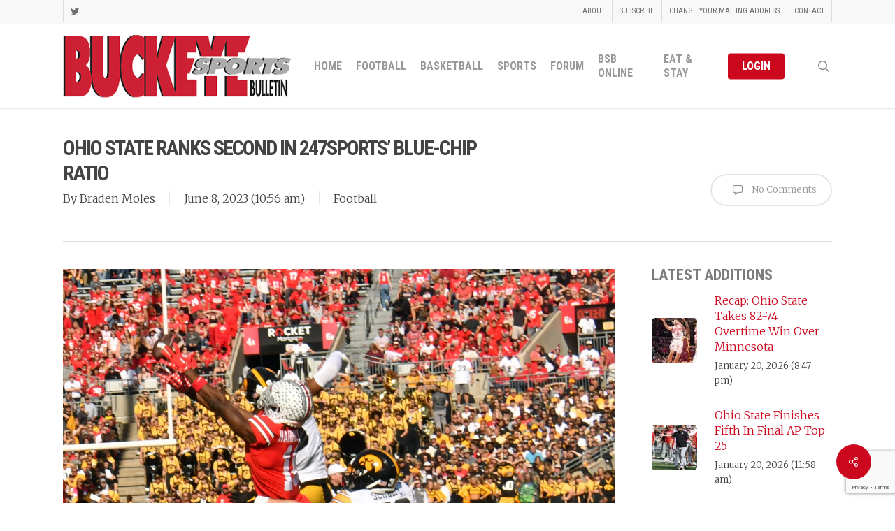

--- FILE ---
content_type: text/html; charset=utf-8
request_url: https://www.google.com/recaptcha/api2/anchor?ar=1&k=6LfBAoEUAAAAAB00yr_DhHjiMSOZSqzEXS9uAXyQ&co=aHR0cHM6Ly93d3cuYnVja2V5ZXNwb3J0cy5jb206NDQz&hl=en&v=PoyoqOPhxBO7pBk68S4YbpHZ&size=invisible&anchor-ms=20000&execute-ms=30000&cb=v7q52rig8pei
body_size: 48678
content:
<!DOCTYPE HTML><html dir="ltr" lang="en"><head><meta http-equiv="Content-Type" content="text/html; charset=UTF-8">
<meta http-equiv="X-UA-Compatible" content="IE=edge">
<title>reCAPTCHA</title>
<style type="text/css">
/* cyrillic-ext */
@font-face {
  font-family: 'Roboto';
  font-style: normal;
  font-weight: 400;
  font-stretch: 100%;
  src: url(//fonts.gstatic.com/s/roboto/v48/KFO7CnqEu92Fr1ME7kSn66aGLdTylUAMa3GUBHMdazTgWw.woff2) format('woff2');
  unicode-range: U+0460-052F, U+1C80-1C8A, U+20B4, U+2DE0-2DFF, U+A640-A69F, U+FE2E-FE2F;
}
/* cyrillic */
@font-face {
  font-family: 'Roboto';
  font-style: normal;
  font-weight: 400;
  font-stretch: 100%;
  src: url(//fonts.gstatic.com/s/roboto/v48/KFO7CnqEu92Fr1ME7kSn66aGLdTylUAMa3iUBHMdazTgWw.woff2) format('woff2');
  unicode-range: U+0301, U+0400-045F, U+0490-0491, U+04B0-04B1, U+2116;
}
/* greek-ext */
@font-face {
  font-family: 'Roboto';
  font-style: normal;
  font-weight: 400;
  font-stretch: 100%;
  src: url(//fonts.gstatic.com/s/roboto/v48/KFO7CnqEu92Fr1ME7kSn66aGLdTylUAMa3CUBHMdazTgWw.woff2) format('woff2');
  unicode-range: U+1F00-1FFF;
}
/* greek */
@font-face {
  font-family: 'Roboto';
  font-style: normal;
  font-weight: 400;
  font-stretch: 100%;
  src: url(//fonts.gstatic.com/s/roboto/v48/KFO7CnqEu92Fr1ME7kSn66aGLdTylUAMa3-UBHMdazTgWw.woff2) format('woff2');
  unicode-range: U+0370-0377, U+037A-037F, U+0384-038A, U+038C, U+038E-03A1, U+03A3-03FF;
}
/* math */
@font-face {
  font-family: 'Roboto';
  font-style: normal;
  font-weight: 400;
  font-stretch: 100%;
  src: url(//fonts.gstatic.com/s/roboto/v48/KFO7CnqEu92Fr1ME7kSn66aGLdTylUAMawCUBHMdazTgWw.woff2) format('woff2');
  unicode-range: U+0302-0303, U+0305, U+0307-0308, U+0310, U+0312, U+0315, U+031A, U+0326-0327, U+032C, U+032F-0330, U+0332-0333, U+0338, U+033A, U+0346, U+034D, U+0391-03A1, U+03A3-03A9, U+03B1-03C9, U+03D1, U+03D5-03D6, U+03F0-03F1, U+03F4-03F5, U+2016-2017, U+2034-2038, U+203C, U+2040, U+2043, U+2047, U+2050, U+2057, U+205F, U+2070-2071, U+2074-208E, U+2090-209C, U+20D0-20DC, U+20E1, U+20E5-20EF, U+2100-2112, U+2114-2115, U+2117-2121, U+2123-214F, U+2190, U+2192, U+2194-21AE, U+21B0-21E5, U+21F1-21F2, U+21F4-2211, U+2213-2214, U+2216-22FF, U+2308-230B, U+2310, U+2319, U+231C-2321, U+2336-237A, U+237C, U+2395, U+239B-23B7, U+23D0, U+23DC-23E1, U+2474-2475, U+25AF, U+25B3, U+25B7, U+25BD, U+25C1, U+25CA, U+25CC, U+25FB, U+266D-266F, U+27C0-27FF, U+2900-2AFF, U+2B0E-2B11, U+2B30-2B4C, U+2BFE, U+3030, U+FF5B, U+FF5D, U+1D400-1D7FF, U+1EE00-1EEFF;
}
/* symbols */
@font-face {
  font-family: 'Roboto';
  font-style: normal;
  font-weight: 400;
  font-stretch: 100%;
  src: url(//fonts.gstatic.com/s/roboto/v48/KFO7CnqEu92Fr1ME7kSn66aGLdTylUAMaxKUBHMdazTgWw.woff2) format('woff2');
  unicode-range: U+0001-000C, U+000E-001F, U+007F-009F, U+20DD-20E0, U+20E2-20E4, U+2150-218F, U+2190, U+2192, U+2194-2199, U+21AF, U+21E6-21F0, U+21F3, U+2218-2219, U+2299, U+22C4-22C6, U+2300-243F, U+2440-244A, U+2460-24FF, U+25A0-27BF, U+2800-28FF, U+2921-2922, U+2981, U+29BF, U+29EB, U+2B00-2BFF, U+4DC0-4DFF, U+FFF9-FFFB, U+10140-1018E, U+10190-1019C, U+101A0, U+101D0-101FD, U+102E0-102FB, U+10E60-10E7E, U+1D2C0-1D2D3, U+1D2E0-1D37F, U+1F000-1F0FF, U+1F100-1F1AD, U+1F1E6-1F1FF, U+1F30D-1F30F, U+1F315, U+1F31C, U+1F31E, U+1F320-1F32C, U+1F336, U+1F378, U+1F37D, U+1F382, U+1F393-1F39F, U+1F3A7-1F3A8, U+1F3AC-1F3AF, U+1F3C2, U+1F3C4-1F3C6, U+1F3CA-1F3CE, U+1F3D4-1F3E0, U+1F3ED, U+1F3F1-1F3F3, U+1F3F5-1F3F7, U+1F408, U+1F415, U+1F41F, U+1F426, U+1F43F, U+1F441-1F442, U+1F444, U+1F446-1F449, U+1F44C-1F44E, U+1F453, U+1F46A, U+1F47D, U+1F4A3, U+1F4B0, U+1F4B3, U+1F4B9, U+1F4BB, U+1F4BF, U+1F4C8-1F4CB, U+1F4D6, U+1F4DA, U+1F4DF, U+1F4E3-1F4E6, U+1F4EA-1F4ED, U+1F4F7, U+1F4F9-1F4FB, U+1F4FD-1F4FE, U+1F503, U+1F507-1F50B, U+1F50D, U+1F512-1F513, U+1F53E-1F54A, U+1F54F-1F5FA, U+1F610, U+1F650-1F67F, U+1F687, U+1F68D, U+1F691, U+1F694, U+1F698, U+1F6AD, U+1F6B2, U+1F6B9-1F6BA, U+1F6BC, U+1F6C6-1F6CF, U+1F6D3-1F6D7, U+1F6E0-1F6EA, U+1F6F0-1F6F3, U+1F6F7-1F6FC, U+1F700-1F7FF, U+1F800-1F80B, U+1F810-1F847, U+1F850-1F859, U+1F860-1F887, U+1F890-1F8AD, U+1F8B0-1F8BB, U+1F8C0-1F8C1, U+1F900-1F90B, U+1F93B, U+1F946, U+1F984, U+1F996, U+1F9E9, U+1FA00-1FA6F, U+1FA70-1FA7C, U+1FA80-1FA89, U+1FA8F-1FAC6, U+1FACE-1FADC, U+1FADF-1FAE9, U+1FAF0-1FAF8, U+1FB00-1FBFF;
}
/* vietnamese */
@font-face {
  font-family: 'Roboto';
  font-style: normal;
  font-weight: 400;
  font-stretch: 100%;
  src: url(//fonts.gstatic.com/s/roboto/v48/KFO7CnqEu92Fr1ME7kSn66aGLdTylUAMa3OUBHMdazTgWw.woff2) format('woff2');
  unicode-range: U+0102-0103, U+0110-0111, U+0128-0129, U+0168-0169, U+01A0-01A1, U+01AF-01B0, U+0300-0301, U+0303-0304, U+0308-0309, U+0323, U+0329, U+1EA0-1EF9, U+20AB;
}
/* latin-ext */
@font-face {
  font-family: 'Roboto';
  font-style: normal;
  font-weight: 400;
  font-stretch: 100%;
  src: url(//fonts.gstatic.com/s/roboto/v48/KFO7CnqEu92Fr1ME7kSn66aGLdTylUAMa3KUBHMdazTgWw.woff2) format('woff2');
  unicode-range: U+0100-02BA, U+02BD-02C5, U+02C7-02CC, U+02CE-02D7, U+02DD-02FF, U+0304, U+0308, U+0329, U+1D00-1DBF, U+1E00-1E9F, U+1EF2-1EFF, U+2020, U+20A0-20AB, U+20AD-20C0, U+2113, U+2C60-2C7F, U+A720-A7FF;
}
/* latin */
@font-face {
  font-family: 'Roboto';
  font-style: normal;
  font-weight: 400;
  font-stretch: 100%;
  src: url(//fonts.gstatic.com/s/roboto/v48/KFO7CnqEu92Fr1ME7kSn66aGLdTylUAMa3yUBHMdazQ.woff2) format('woff2');
  unicode-range: U+0000-00FF, U+0131, U+0152-0153, U+02BB-02BC, U+02C6, U+02DA, U+02DC, U+0304, U+0308, U+0329, U+2000-206F, U+20AC, U+2122, U+2191, U+2193, U+2212, U+2215, U+FEFF, U+FFFD;
}
/* cyrillic-ext */
@font-face {
  font-family: 'Roboto';
  font-style: normal;
  font-weight: 500;
  font-stretch: 100%;
  src: url(//fonts.gstatic.com/s/roboto/v48/KFO7CnqEu92Fr1ME7kSn66aGLdTylUAMa3GUBHMdazTgWw.woff2) format('woff2');
  unicode-range: U+0460-052F, U+1C80-1C8A, U+20B4, U+2DE0-2DFF, U+A640-A69F, U+FE2E-FE2F;
}
/* cyrillic */
@font-face {
  font-family: 'Roboto';
  font-style: normal;
  font-weight: 500;
  font-stretch: 100%;
  src: url(//fonts.gstatic.com/s/roboto/v48/KFO7CnqEu92Fr1ME7kSn66aGLdTylUAMa3iUBHMdazTgWw.woff2) format('woff2');
  unicode-range: U+0301, U+0400-045F, U+0490-0491, U+04B0-04B1, U+2116;
}
/* greek-ext */
@font-face {
  font-family: 'Roboto';
  font-style: normal;
  font-weight: 500;
  font-stretch: 100%;
  src: url(//fonts.gstatic.com/s/roboto/v48/KFO7CnqEu92Fr1ME7kSn66aGLdTylUAMa3CUBHMdazTgWw.woff2) format('woff2');
  unicode-range: U+1F00-1FFF;
}
/* greek */
@font-face {
  font-family: 'Roboto';
  font-style: normal;
  font-weight: 500;
  font-stretch: 100%;
  src: url(//fonts.gstatic.com/s/roboto/v48/KFO7CnqEu92Fr1ME7kSn66aGLdTylUAMa3-UBHMdazTgWw.woff2) format('woff2');
  unicode-range: U+0370-0377, U+037A-037F, U+0384-038A, U+038C, U+038E-03A1, U+03A3-03FF;
}
/* math */
@font-face {
  font-family: 'Roboto';
  font-style: normal;
  font-weight: 500;
  font-stretch: 100%;
  src: url(//fonts.gstatic.com/s/roboto/v48/KFO7CnqEu92Fr1ME7kSn66aGLdTylUAMawCUBHMdazTgWw.woff2) format('woff2');
  unicode-range: U+0302-0303, U+0305, U+0307-0308, U+0310, U+0312, U+0315, U+031A, U+0326-0327, U+032C, U+032F-0330, U+0332-0333, U+0338, U+033A, U+0346, U+034D, U+0391-03A1, U+03A3-03A9, U+03B1-03C9, U+03D1, U+03D5-03D6, U+03F0-03F1, U+03F4-03F5, U+2016-2017, U+2034-2038, U+203C, U+2040, U+2043, U+2047, U+2050, U+2057, U+205F, U+2070-2071, U+2074-208E, U+2090-209C, U+20D0-20DC, U+20E1, U+20E5-20EF, U+2100-2112, U+2114-2115, U+2117-2121, U+2123-214F, U+2190, U+2192, U+2194-21AE, U+21B0-21E5, U+21F1-21F2, U+21F4-2211, U+2213-2214, U+2216-22FF, U+2308-230B, U+2310, U+2319, U+231C-2321, U+2336-237A, U+237C, U+2395, U+239B-23B7, U+23D0, U+23DC-23E1, U+2474-2475, U+25AF, U+25B3, U+25B7, U+25BD, U+25C1, U+25CA, U+25CC, U+25FB, U+266D-266F, U+27C0-27FF, U+2900-2AFF, U+2B0E-2B11, U+2B30-2B4C, U+2BFE, U+3030, U+FF5B, U+FF5D, U+1D400-1D7FF, U+1EE00-1EEFF;
}
/* symbols */
@font-face {
  font-family: 'Roboto';
  font-style: normal;
  font-weight: 500;
  font-stretch: 100%;
  src: url(//fonts.gstatic.com/s/roboto/v48/KFO7CnqEu92Fr1ME7kSn66aGLdTylUAMaxKUBHMdazTgWw.woff2) format('woff2');
  unicode-range: U+0001-000C, U+000E-001F, U+007F-009F, U+20DD-20E0, U+20E2-20E4, U+2150-218F, U+2190, U+2192, U+2194-2199, U+21AF, U+21E6-21F0, U+21F3, U+2218-2219, U+2299, U+22C4-22C6, U+2300-243F, U+2440-244A, U+2460-24FF, U+25A0-27BF, U+2800-28FF, U+2921-2922, U+2981, U+29BF, U+29EB, U+2B00-2BFF, U+4DC0-4DFF, U+FFF9-FFFB, U+10140-1018E, U+10190-1019C, U+101A0, U+101D0-101FD, U+102E0-102FB, U+10E60-10E7E, U+1D2C0-1D2D3, U+1D2E0-1D37F, U+1F000-1F0FF, U+1F100-1F1AD, U+1F1E6-1F1FF, U+1F30D-1F30F, U+1F315, U+1F31C, U+1F31E, U+1F320-1F32C, U+1F336, U+1F378, U+1F37D, U+1F382, U+1F393-1F39F, U+1F3A7-1F3A8, U+1F3AC-1F3AF, U+1F3C2, U+1F3C4-1F3C6, U+1F3CA-1F3CE, U+1F3D4-1F3E0, U+1F3ED, U+1F3F1-1F3F3, U+1F3F5-1F3F7, U+1F408, U+1F415, U+1F41F, U+1F426, U+1F43F, U+1F441-1F442, U+1F444, U+1F446-1F449, U+1F44C-1F44E, U+1F453, U+1F46A, U+1F47D, U+1F4A3, U+1F4B0, U+1F4B3, U+1F4B9, U+1F4BB, U+1F4BF, U+1F4C8-1F4CB, U+1F4D6, U+1F4DA, U+1F4DF, U+1F4E3-1F4E6, U+1F4EA-1F4ED, U+1F4F7, U+1F4F9-1F4FB, U+1F4FD-1F4FE, U+1F503, U+1F507-1F50B, U+1F50D, U+1F512-1F513, U+1F53E-1F54A, U+1F54F-1F5FA, U+1F610, U+1F650-1F67F, U+1F687, U+1F68D, U+1F691, U+1F694, U+1F698, U+1F6AD, U+1F6B2, U+1F6B9-1F6BA, U+1F6BC, U+1F6C6-1F6CF, U+1F6D3-1F6D7, U+1F6E0-1F6EA, U+1F6F0-1F6F3, U+1F6F7-1F6FC, U+1F700-1F7FF, U+1F800-1F80B, U+1F810-1F847, U+1F850-1F859, U+1F860-1F887, U+1F890-1F8AD, U+1F8B0-1F8BB, U+1F8C0-1F8C1, U+1F900-1F90B, U+1F93B, U+1F946, U+1F984, U+1F996, U+1F9E9, U+1FA00-1FA6F, U+1FA70-1FA7C, U+1FA80-1FA89, U+1FA8F-1FAC6, U+1FACE-1FADC, U+1FADF-1FAE9, U+1FAF0-1FAF8, U+1FB00-1FBFF;
}
/* vietnamese */
@font-face {
  font-family: 'Roboto';
  font-style: normal;
  font-weight: 500;
  font-stretch: 100%;
  src: url(//fonts.gstatic.com/s/roboto/v48/KFO7CnqEu92Fr1ME7kSn66aGLdTylUAMa3OUBHMdazTgWw.woff2) format('woff2');
  unicode-range: U+0102-0103, U+0110-0111, U+0128-0129, U+0168-0169, U+01A0-01A1, U+01AF-01B0, U+0300-0301, U+0303-0304, U+0308-0309, U+0323, U+0329, U+1EA0-1EF9, U+20AB;
}
/* latin-ext */
@font-face {
  font-family: 'Roboto';
  font-style: normal;
  font-weight: 500;
  font-stretch: 100%;
  src: url(//fonts.gstatic.com/s/roboto/v48/KFO7CnqEu92Fr1ME7kSn66aGLdTylUAMa3KUBHMdazTgWw.woff2) format('woff2');
  unicode-range: U+0100-02BA, U+02BD-02C5, U+02C7-02CC, U+02CE-02D7, U+02DD-02FF, U+0304, U+0308, U+0329, U+1D00-1DBF, U+1E00-1E9F, U+1EF2-1EFF, U+2020, U+20A0-20AB, U+20AD-20C0, U+2113, U+2C60-2C7F, U+A720-A7FF;
}
/* latin */
@font-face {
  font-family: 'Roboto';
  font-style: normal;
  font-weight: 500;
  font-stretch: 100%;
  src: url(//fonts.gstatic.com/s/roboto/v48/KFO7CnqEu92Fr1ME7kSn66aGLdTylUAMa3yUBHMdazQ.woff2) format('woff2');
  unicode-range: U+0000-00FF, U+0131, U+0152-0153, U+02BB-02BC, U+02C6, U+02DA, U+02DC, U+0304, U+0308, U+0329, U+2000-206F, U+20AC, U+2122, U+2191, U+2193, U+2212, U+2215, U+FEFF, U+FFFD;
}
/* cyrillic-ext */
@font-face {
  font-family: 'Roboto';
  font-style: normal;
  font-weight: 900;
  font-stretch: 100%;
  src: url(//fonts.gstatic.com/s/roboto/v48/KFO7CnqEu92Fr1ME7kSn66aGLdTylUAMa3GUBHMdazTgWw.woff2) format('woff2');
  unicode-range: U+0460-052F, U+1C80-1C8A, U+20B4, U+2DE0-2DFF, U+A640-A69F, U+FE2E-FE2F;
}
/* cyrillic */
@font-face {
  font-family: 'Roboto';
  font-style: normal;
  font-weight: 900;
  font-stretch: 100%;
  src: url(//fonts.gstatic.com/s/roboto/v48/KFO7CnqEu92Fr1ME7kSn66aGLdTylUAMa3iUBHMdazTgWw.woff2) format('woff2');
  unicode-range: U+0301, U+0400-045F, U+0490-0491, U+04B0-04B1, U+2116;
}
/* greek-ext */
@font-face {
  font-family: 'Roboto';
  font-style: normal;
  font-weight: 900;
  font-stretch: 100%;
  src: url(//fonts.gstatic.com/s/roboto/v48/KFO7CnqEu92Fr1ME7kSn66aGLdTylUAMa3CUBHMdazTgWw.woff2) format('woff2');
  unicode-range: U+1F00-1FFF;
}
/* greek */
@font-face {
  font-family: 'Roboto';
  font-style: normal;
  font-weight: 900;
  font-stretch: 100%;
  src: url(//fonts.gstatic.com/s/roboto/v48/KFO7CnqEu92Fr1ME7kSn66aGLdTylUAMa3-UBHMdazTgWw.woff2) format('woff2');
  unicode-range: U+0370-0377, U+037A-037F, U+0384-038A, U+038C, U+038E-03A1, U+03A3-03FF;
}
/* math */
@font-face {
  font-family: 'Roboto';
  font-style: normal;
  font-weight: 900;
  font-stretch: 100%;
  src: url(//fonts.gstatic.com/s/roboto/v48/KFO7CnqEu92Fr1ME7kSn66aGLdTylUAMawCUBHMdazTgWw.woff2) format('woff2');
  unicode-range: U+0302-0303, U+0305, U+0307-0308, U+0310, U+0312, U+0315, U+031A, U+0326-0327, U+032C, U+032F-0330, U+0332-0333, U+0338, U+033A, U+0346, U+034D, U+0391-03A1, U+03A3-03A9, U+03B1-03C9, U+03D1, U+03D5-03D6, U+03F0-03F1, U+03F4-03F5, U+2016-2017, U+2034-2038, U+203C, U+2040, U+2043, U+2047, U+2050, U+2057, U+205F, U+2070-2071, U+2074-208E, U+2090-209C, U+20D0-20DC, U+20E1, U+20E5-20EF, U+2100-2112, U+2114-2115, U+2117-2121, U+2123-214F, U+2190, U+2192, U+2194-21AE, U+21B0-21E5, U+21F1-21F2, U+21F4-2211, U+2213-2214, U+2216-22FF, U+2308-230B, U+2310, U+2319, U+231C-2321, U+2336-237A, U+237C, U+2395, U+239B-23B7, U+23D0, U+23DC-23E1, U+2474-2475, U+25AF, U+25B3, U+25B7, U+25BD, U+25C1, U+25CA, U+25CC, U+25FB, U+266D-266F, U+27C0-27FF, U+2900-2AFF, U+2B0E-2B11, U+2B30-2B4C, U+2BFE, U+3030, U+FF5B, U+FF5D, U+1D400-1D7FF, U+1EE00-1EEFF;
}
/* symbols */
@font-face {
  font-family: 'Roboto';
  font-style: normal;
  font-weight: 900;
  font-stretch: 100%;
  src: url(//fonts.gstatic.com/s/roboto/v48/KFO7CnqEu92Fr1ME7kSn66aGLdTylUAMaxKUBHMdazTgWw.woff2) format('woff2');
  unicode-range: U+0001-000C, U+000E-001F, U+007F-009F, U+20DD-20E0, U+20E2-20E4, U+2150-218F, U+2190, U+2192, U+2194-2199, U+21AF, U+21E6-21F0, U+21F3, U+2218-2219, U+2299, U+22C4-22C6, U+2300-243F, U+2440-244A, U+2460-24FF, U+25A0-27BF, U+2800-28FF, U+2921-2922, U+2981, U+29BF, U+29EB, U+2B00-2BFF, U+4DC0-4DFF, U+FFF9-FFFB, U+10140-1018E, U+10190-1019C, U+101A0, U+101D0-101FD, U+102E0-102FB, U+10E60-10E7E, U+1D2C0-1D2D3, U+1D2E0-1D37F, U+1F000-1F0FF, U+1F100-1F1AD, U+1F1E6-1F1FF, U+1F30D-1F30F, U+1F315, U+1F31C, U+1F31E, U+1F320-1F32C, U+1F336, U+1F378, U+1F37D, U+1F382, U+1F393-1F39F, U+1F3A7-1F3A8, U+1F3AC-1F3AF, U+1F3C2, U+1F3C4-1F3C6, U+1F3CA-1F3CE, U+1F3D4-1F3E0, U+1F3ED, U+1F3F1-1F3F3, U+1F3F5-1F3F7, U+1F408, U+1F415, U+1F41F, U+1F426, U+1F43F, U+1F441-1F442, U+1F444, U+1F446-1F449, U+1F44C-1F44E, U+1F453, U+1F46A, U+1F47D, U+1F4A3, U+1F4B0, U+1F4B3, U+1F4B9, U+1F4BB, U+1F4BF, U+1F4C8-1F4CB, U+1F4D6, U+1F4DA, U+1F4DF, U+1F4E3-1F4E6, U+1F4EA-1F4ED, U+1F4F7, U+1F4F9-1F4FB, U+1F4FD-1F4FE, U+1F503, U+1F507-1F50B, U+1F50D, U+1F512-1F513, U+1F53E-1F54A, U+1F54F-1F5FA, U+1F610, U+1F650-1F67F, U+1F687, U+1F68D, U+1F691, U+1F694, U+1F698, U+1F6AD, U+1F6B2, U+1F6B9-1F6BA, U+1F6BC, U+1F6C6-1F6CF, U+1F6D3-1F6D7, U+1F6E0-1F6EA, U+1F6F0-1F6F3, U+1F6F7-1F6FC, U+1F700-1F7FF, U+1F800-1F80B, U+1F810-1F847, U+1F850-1F859, U+1F860-1F887, U+1F890-1F8AD, U+1F8B0-1F8BB, U+1F8C0-1F8C1, U+1F900-1F90B, U+1F93B, U+1F946, U+1F984, U+1F996, U+1F9E9, U+1FA00-1FA6F, U+1FA70-1FA7C, U+1FA80-1FA89, U+1FA8F-1FAC6, U+1FACE-1FADC, U+1FADF-1FAE9, U+1FAF0-1FAF8, U+1FB00-1FBFF;
}
/* vietnamese */
@font-face {
  font-family: 'Roboto';
  font-style: normal;
  font-weight: 900;
  font-stretch: 100%;
  src: url(//fonts.gstatic.com/s/roboto/v48/KFO7CnqEu92Fr1ME7kSn66aGLdTylUAMa3OUBHMdazTgWw.woff2) format('woff2');
  unicode-range: U+0102-0103, U+0110-0111, U+0128-0129, U+0168-0169, U+01A0-01A1, U+01AF-01B0, U+0300-0301, U+0303-0304, U+0308-0309, U+0323, U+0329, U+1EA0-1EF9, U+20AB;
}
/* latin-ext */
@font-face {
  font-family: 'Roboto';
  font-style: normal;
  font-weight: 900;
  font-stretch: 100%;
  src: url(//fonts.gstatic.com/s/roboto/v48/KFO7CnqEu92Fr1ME7kSn66aGLdTylUAMa3KUBHMdazTgWw.woff2) format('woff2');
  unicode-range: U+0100-02BA, U+02BD-02C5, U+02C7-02CC, U+02CE-02D7, U+02DD-02FF, U+0304, U+0308, U+0329, U+1D00-1DBF, U+1E00-1E9F, U+1EF2-1EFF, U+2020, U+20A0-20AB, U+20AD-20C0, U+2113, U+2C60-2C7F, U+A720-A7FF;
}
/* latin */
@font-face {
  font-family: 'Roboto';
  font-style: normal;
  font-weight: 900;
  font-stretch: 100%;
  src: url(//fonts.gstatic.com/s/roboto/v48/KFO7CnqEu92Fr1ME7kSn66aGLdTylUAMa3yUBHMdazQ.woff2) format('woff2');
  unicode-range: U+0000-00FF, U+0131, U+0152-0153, U+02BB-02BC, U+02C6, U+02DA, U+02DC, U+0304, U+0308, U+0329, U+2000-206F, U+20AC, U+2122, U+2191, U+2193, U+2212, U+2215, U+FEFF, U+FFFD;
}

</style>
<link rel="stylesheet" type="text/css" href="https://www.gstatic.com/recaptcha/releases/PoyoqOPhxBO7pBk68S4YbpHZ/styles__ltr.css">
<script nonce="MaHQK6R7vsm1daqB0bl_zQ" type="text/javascript">window['__recaptcha_api'] = 'https://www.google.com/recaptcha/api2/';</script>
<script type="text/javascript" src="https://www.gstatic.com/recaptcha/releases/PoyoqOPhxBO7pBk68S4YbpHZ/recaptcha__en.js" nonce="MaHQK6R7vsm1daqB0bl_zQ">
      
    </script></head>
<body><div id="rc-anchor-alert" class="rc-anchor-alert"></div>
<input type="hidden" id="recaptcha-token" value="[base64]">
<script type="text/javascript" nonce="MaHQK6R7vsm1daqB0bl_zQ">
      recaptcha.anchor.Main.init("[\x22ainput\x22,[\x22bgdata\x22,\x22\x22,\[base64]/[base64]/[base64]/bmV3IHJbeF0oY1swXSk6RT09Mj9uZXcgclt4XShjWzBdLGNbMV0pOkU9PTM/bmV3IHJbeF0oY1swXSxjWzFdLGNbMl0pOkU9PTQ/[base64]/[base64]/[base64]/[base64]/[base64]/[base64]/[base64]/[base64]\x22,\[base64]\x22,\[base64]/w7ZvGA1sDQvDvDFjel1EwqLDjEgjeFhCV8OVwq/[base64]/[base64]/DjEM1w4wYw6jCsmw2f1DCrsOlw6gfGcOnwp7DvljDqcOnwpnDisOHSMOAw7/Cono6wpdFXMOiwrvDmcKTElcMw6XDsVXCu8KuPj3DnMOZwpnDvMOaw7bDjT3DvcK2w6/CrUkwP2QCdw5tWcKPZWIQRy9TD1fCnR3DjmBEwpfDvzMRFsOHw7QjwpPCkh3DrSHDgMKJwo84NGkFYsOuZiDCmsO7CAvDt8OKw5JUwqF6RMOOw6J5acOHXh4uacOgwqPDmgk7w6vCmx/DiGzCsljDnsODwpxxw7/CoynDiwZ9w48DwqzDqsOcwpkLURDDoMK1TRdbYVpLwpZAMW/Ci8OyRcKbP3pBwp9UwolaDcKhY8Otw7XDpsKuw4/CuSgJXMKUBSDCvWBtOgUrwqNIZUorfcKcD1cbQFhiUkt0YygTEcOeMgVBwp3DpFzDh8Kiwq8Rw6fDjCvDkEpHUMKow7PCsm48DcKeHmfCgcOfwocHwo3Csm4VwpLCocOIw5rDi8OpFsKiwqrDrX9XOcOswrtxw4suwoJ4FWJnFUAFacK/wrXDtcO7CMKxwrHDpF1Jw4/DjHZOwpgNw4Agwq19WcO7C8KxwrQcTMKZwqYSdGRcwoQCS01bwq5CA8K/wq7DmRvDrsKJwqrCsCnCsj3DkcOvesOMVsKJwoomwo9REcKIw44CRMKyw68nw4PDsAzDumRrSzrDpT0/DcKAwrLDp8OCXUHCjkttwpEOw605wobCtBYIS2rDosONwpBfwq3Dv8Kzw7xcTVFnwqPDuMOwwozCr8KZwqcKTcKJw4vDk8K+TcOhDMKaNQJdCcKUw4nCqCVawrvDmnYPw5QAw6LDiCRoQ8KqBMOQb8OzecOzw70oC8O6Li3DsMOiGsKiw5UhXkDDmMKgw4fDjj/Cq1QVd2lQKnAJwrvDgR3Dh03DiMKgKTXDrVrDrWPCmE7CvcKWwo5Qw5pEahtbwrHCuAwVwp/DocKEwrLDi3Z3w6XDry9zWlB5wr1PT8KYw67CtWvDl0rDvsOGw6gbw51TWsO4w7jCkgkcw5l0KnMZwpVpLQAQWGlOwrVQVMKmNMKPL2UrdcKJUBzCmVXCrAHDuMKfwqXCi8KhwoxdwrYbR8OOe8OzNyshwrdywqthPjjDlMOJFElVwpzDm0/CogjCpGfCiDrDksOrw6NSwoN9w7JLbDHCl0rDrB/DgcOmcA4yc8OZf2kQXWnDh0gIMRXCjlNhDcOcwpI7PBYvXD7CrcKTNFhcwovDjzDDtsKdw54zEkfDocOYHXPDkwU0f8Kyd0Qvw6/DmE3DpMKaw7F4w4s7GMONTlXCjMK0wqhNUXHDksKgUCXDssOKRsOVwpjCqAcHwqTChH5tw4cALsOnGWDClWrDuz3CksKgH8O6wogLC8OuJcOBLcO4J8KuUXLChBdnUcKvZMKufB8IwqfDjcOOwq0mL8OBG1/DlMOZw4PCrXQOXsOdwoJ/wqMUw4fCrGMzMMK5woF/[base64]/Ci8O9wpjDuMONCGXCisO6w4E/wrTCuMKXw4vDpGdSGWJfw44Xwrx1BRHCtkIGw7TChMOZKhw6LcKYw7vCrloSwpRbWcONwrI/QiXColHCm8OGQsKGCmtMDsOUwqYJwonDgA5LCnA5PSBgwrLDpFU7woUDwqxtB27DjMO/wq7Crj06asKGEMKlw7cxP2Bgwp0XA8OecMKyfkVMMTHDgMKJwozCv8KmV8OGw4bCpy5+wp/DoMKfRcKbwrNWwobDgighwpPCrsOYYcO5GcKfwp/CsMKeRcO/wrBCw6DDpsKIYRM9wrTCnj9Bw4JebXlIwrfDkg3ChUTDhMOZJFnCnsO6LRhZUzVxwqcucg8PZ8O9R2FSEVUyKhFlZcO/GcOZNMKqDsKawr9oGMOpBMKpVBzDlsOTGVHCvA/DnsKNbMOTVzhnEsO/cBbCicOHZcOLw4N0bsOlcUbCs3o8ScKBwpDDtnjDs8KZICQqC0bChx5cw7UXIMOpw6jDmmptwrwAwqrCiV7CtEzCh2jDg8Kuwrh6NMKONcK7wr1Qwp/DqhLDqcKZw6rDlsOeLsK5AsOCIR4JwqTCkhXDnRLDq3pWw4B/w4jCmsOLw7wHDMOKRsKKwqPCvcO1PMKPw6fCp0vCiQLCknvCmBNowoR9JMKOw5VVEk4qw7/[base64]/DgMOTwrXDhxzDki/DisKrRQfDlX7DqEtnwqHCsMO2w4QUwp7CkcOJOcOlwqXCs8Kswq9yUsKHw5PDiTzDtm3DrCvDtjzDu8OJecKjwobDpMOnwo/Dm8O5w6HDsHDCu8OgMsOVfDbCksOsCcKkw6oEKW1/JcOdDMKIXA9ad3rDpMK6wrLCosO4wqUfw5skGBrDh2PDolLCqcORwqDDkw4cw4NcCAtqw4HCsTfCr3g9HGrDgUYLw6/[base64]/DkVsuUA3CnG0/OcOrVkt/w7DCqi3CnXElw756wp14AnfDuMKWHn8nIhd+w6bDizN1wovDlsKwUw3CocKVw63DvWXDkH3Cv8KLwqXCl8Kyw6cOSsOZwpXCkwDCkwfCsnPCgSBkw4dzw67CkR/Di0FlX8KuRcOvwoN2w5YwGSjCvEt7wol0XMKXIg8bw6EdwpEIwrxlw63Cn8O/w7/[base64]/BMKww7kLZBHDvsKKIsOnX8KwZgfDmUXCuCjDl0HCq8KiB8KcLcOuPkfCvxDDlRbDlcOcwq/Ds8K4wroyCsOlw6hJayTDtg7DhW7Dk0rCtlYWVgbDqsOiwp/[base64]/DtRLCqsKEcmrCkVQdw7fDucOVw4AqQcKmwrXCkzt1w60iwqDCn8OBUMOsHhzCt8OpaXzDsFkVwqfCnQIzwpJrw4EPZ1HDnzl3w6APwq8XwoYgw4QjwpM5BUnDkBHCqcKDw63DsMKaw7MLw5lvwqFAwoDCvcOMAygbw5sXwqouwoXCpjPDncOtX8KlI0/[base64]/[base64]/DuMKiwpkrw4RcwrlsQsOxw4lFw4jCp8K/C8KKM2PClsKIw4/Dg8KXTcKaAcOQw4BIw4ElYxsuwrPDlMKGwr7CrTbDnMK9w694w57DqH3CghxSJ8OgwoPDrRJvB0bCmnkXFsKyIcK5AcK/Fk3Doj5ewrTCgcOEP2DCmkcGVMOEIsKlwoEcan7DsBRBwqPCgih4wprDi0M7e8OiQsOAWiDChMOQw73Dun/[base64]/[base64]/[base64]/ODLCiDvDq8KXMsOZWUxKwrDDuT7CmCcaW8O5wr1TRMO0clRNwqspVcK4UsK2R8OZLwgUwq4twrfDl8OrwrnDpcOOw7JFwpjDr8KJUsKORsOJN1nCmW/Di3/CunY6wqzDocOUw5QNwpTChsKGMsOgwotswoHCvsKIw67DksKuwpTDoVjCsgzDg2ViF8KZAMO0KRBNwqlOwoVHwoPDmcOaCk7Dm3tZFsKjNALDgx4pCMOsw4PCn8OrwrDCl8OZK23Cu8K8w5Msw47DlBrDhAkrw7nDsEg6wo/CrMOYX8KPwrLDqMKaSxYQwovCoGAnN8O4wr02WMOew59afG1fAsOWX8KceXHDpitIwpwVw6/Ds8KIwrYJd8Knw4HCicO8wpTDoVzDh1dtwpPCmcK6wpzDmcObScOkwoAkDG1AcsOdwr/CgSIFHwXCpsO8ZyxGwrPCsSZBwrNEQsK/P8KrW8OSSSYpG8OJw5PCk3oWw5cLA8KBwrkcc0zCoMOrwobCs8OaO8OLbWLDrCZzwp4kwpcQZBjCj8OwM8OGwoN1UsO0dRTDtcKiwq7ClRMnw4BrfsK5w7BCSMKSMXN/[base64]/DohXDolh2wpfCt0NWAsKYEFnCqgpVw5AmUcKlHcO3B8KxQBkxw6trw5BTw5EUwodJwoTDpyUfWU4+FMKZw7hKJMOewqXChMOOG8KHwrnDqX5EWsOJS8K6VFzCoiVjwrlAw7rCpmx9Zzd3w6bChlYZwqklPcOGOMOqBi5RDj5CwpDCunBlwpnCtVTDsUXDlsKrSW/CmAwFRsOxwrJrw7o/XcOPCUNbQ8OXXcObw6lVw6hsHVFBKMKmw7nDkcK0KsOHOCnCrMKAIcKIwovDr8O2w5gNw5/[base64]/[base64]/VcKpacKtIcO2N8K8FSzCssKOSkUzZBtJw6xqJAEEFcOLwqZRWjlOw5k2w5jCpAfDi2pXwoBsRzfCqMKAwpIwD8OVwrEuwrbDjA3CjC1YDX7ChsOwM8OWHnbDmFLDqSEKwrXCnBozFcODwoI5S2/ChcOuwqXCjsOrwqrDs8KpXcOaS8OjWsOrTsKRwpZ0YsOxRgwMw6zDhmTDjsOKXcOJw7Jlc8ORGMK6w5dgwq5nwoPCn8KTByjDtTbDjBUAw7HCh2XCncOxbcOkwogRacOrXSh9w7A/[base64]/CrXfClj8vw5h0PsKJw4bDqTXDk8KWw642wp/Dt1AWwqsUacKiQsOUQMOaWy7Dv0EDVElnW8KFJygMwqjCrR7Dn8OmwoHCk8K5CxAHw60bw6lnSCEpw4/DhGvCtMKDaQ3CqGjCnhjCusKBIAoXHVZAwr3Cm8OGacKiw4DCmsKqF8KHRcOfSyDCucOuFHvCvcKTCClqwq4pUndrwq1HwopZB8Opwr0Aw4DCrcOVwoQYKUPCsgpUGW/DiAXDpcKHw5XDoMONNcO4wpHDqksQw49iS8Kcw6VbVVrClMK2dsKlwr0hwqxWdVQ/H8Oaw7HDhMO/[base64]/[base64]/Cv8KnZgNBMsK4dsORwo/DlsK4wqEowpnCp2g8w5/DhMK3w558BsOWUcK7T0TCtcOYUcKYwq08ah0NasOSw7lgwqYlJsKqL8KkwrHChgvCvMK0V8O4bGrDgsOgacK2LcODw41ywpLCjsOFXzMEdsOIRzUawolCw6ZUYQQoS8ObfTZAWcKpOQzDtlrClsKww5JLwq7ChcKjw7/Cj8KlZF4KwqYXdcO4XWDDtsK2wpBIUT0+wpnClDXDjigqIcKdw65JwrMUW8KhWMKjwoDDu2NqcWNzDnTDuw/Du1TDhMOpw5jDm8KcRsOsIxdFw53CmzQURcKlw6zCsRYxF27CljVfwqtYM8KzIhLDkcOlDcK9NwZ6aQUHMsOsVzbCk8O1wrUZOlYDwrPCqWV/wr7DrMO3TjAadUBPw41wworCicOhwpTCkxTDlcKZEcO9wpvCjX7Dvl7Dokdpd8OpTALDncKqK8OvwopJwrbCq2LCl8KDwr87w6UmwoLCpnhmYcKiGVsIwp98w75DwozCmA5zbcK/wqZjwr/DhcOfw7XCrioDJS3Dh8KIwqNyw6/CrQ1jQsOyLMKSw5h7w5IJeQDDu8K2w7XDgxxBwoLCr0YMw7jDhXAlwqbDnGcMw4JVbx/DrmbCnsK1w5fCicOHwp9/w6LCqsKMeWDDvcKyVMK3wqJ6wqlzw77CkAYowpMEwpPDqA9Mw7HCosOWwqpZZgDDnVY0w6XCjGzDqHzCjMOxH8KiccKpwrPCuMK+wpXCmMKqesKMwovDlcKUw6dPw5BedSQCY3BwdsKaXg/[base64]/DvMO4dgsIwrhow5bCgE7Dv8Owa8OBN8O8wqfDpcKEXF49wq8aRHc4XMKJw5jCmynDl8KTwrQzV8K0EQY4w5HCpkXDpTHCsW/CtcO9wr5FTMO4wqzClsK2EMKuwrtFwrXCkHLDkMK7bsKYwo0CwqNobRcOwrDCgcO3dG58wpJ5w6nCpn5hw5oVESMewqonwp/DpcOSIWQdWBfDkcOlwoBwQsKAwqHDkcONAMKaVMOOJsK2EXDCrcKkwprDv8OHOgtOT2fCkHpMw5LCuCrCmcOhLMOAIcOIfH5KA8KWwqHCl8O/w4JyAMKHesK/UcO8IMK1wpxZwrgWw5XCr0kFwq7DpVJKw6rCjx9pw5XDjFYvTnopV8KowqROBMOVCcK0Y8OAWcKjemcJw5diVQvCnsOUwoDDtj3CvA0swqFHP8OJfcKNw7XCsjVdVsOSw4LCkRpsw4TCgsOvwrZ0w4DCpsKeEz/CqcOKRF58w7rCjsOFw7k/wpMqw6LDiAJewpDDn0Vhw4/CvMOXC8OBwoEoXsKtwrlDw5wzw7LDuMOHw6QoCcOew6PClMKJw51pwr3CqsOGw6/DlHnCizYDDDnDpEdGfhVfIsKeWsOCw6k+wo50w5zDiT8Cw74Iwr7CgAvCi8K+wpPDm8OWUcOOw4hXwo5iHUJjGsKiwpcgw7bCvsORwqDCiSvDuMOxPmcjasKBdQdVBCYAeyfDhic/w7PCtnguD8OTMcO/wpnDjg7CnkliwpAITMOjVC9wwrZlDlnDj8O0w7NpwpYHeH3DtTYuXsKMw6tIX8OfMELCmcKOwrrDhxLDtsO5woB+w5lse8OkaMKLw43DtMKsRg/[base64]/Dl3fCn8OVwr/[base64]/CuRJhXsO8w5oAbsO9MEYDeF4Wwr0+wqUjwpPCi8KqZcO6wp3DgcKhZRE/eVLDmMOPw48Nw6dEw6DDqn3CjMOSwo1QwrnCrzzCscOpPCc2B1bDhMOtUAsRw5LDow/CrcO/w791EU8hwrIZOMKiSsO5w5ALwoZlJMKnw5LDosO1IsKxwrNKKD7Dk1NhAcKGZTPDpVspw4DDlUcvw751B8K7XEXCjwTDosOrclbCsw0/[base64]/CmcKpw5s/wplxw5QRGBPDq2fCpykww47DnsOEVsOPJH4Ww5R9w6DDrMOrw7fCpMKQw6zCgMK2wpp1w5YMXiU1wqURaMOJw5DDtA1kOz8CacOmwpPDhsOfbBnDtkXDiwNaHsKow5PDqsObwrPCqUNrwp/CpMOjKMOhwosRbT3CgsK9MQ9dw5/[base64]/DksKZccK2woxLwpxOw7rChAo0w7zCqn/ClcOFw5hVSiNtwoLDkWV4woVbZcOrw5vCmVZFw7vDg8KFAsKOPzLCtwTCrH1TwqxpwpMdJcOeXn9RwqTDisOXwrHDtcKjwp3DhcKddsKnWMKxw6XCrsKbwo/CrMKGKMOdw4YTwo0wJ8Onw7jCq8Kvw4HDn8OYwoXCkRlvw4vCkk9NDxvCsQrCoB8twonCiMOrY8OiwrnDrsK7w5oKG2bDkR7Co8KUwoDCp3c1wrsGeMOBw7PCu8KMw6vCn8KWZ8O3MMKmw7jDpsKww47DgSrCjlgiw7/CrxPDnAkUwoTCjQgPw4zDpWprwpDCoGvDqHPDhMK/CsOpNsK6a8Ksw6oOwpvDlHTCocOyw7QCw4kHPToAwrlHMEx1wrkzwroRwq9uw77Cl8K0TcOIwpfCgMKkP8OmJ0cqPMKLCErDt2/CthTCgsKJCcOkEsOlwqQaw6TCrFfCjcOxwrrDvsOqRVtywpMFwr7DqsK8w4c3QnspQMOSciXCu8OBTWHDlcKmTMKPd1DDrDAQSsKWw7rChijDvsOuVEctwosYw5YjwrZsJlgfwrZrw5fDi2pDLsOkTsKuwq9PWUY/[base64]/DqcOKw5lUwq/CkWZnUHIARsOUwqcJR8Kfw5wdVH7DpMKtelPDvcOFw4lyw7jDkcKyw5dRZiYzw7rCsih6w4VDcRwTw4PDlcKMw4fDi8KNwqgDwr7DgwgpwrzCkMKPHsOAw5BbQ8OGKx7Co1zCncK8w6PCon5hbsO0w4AoL00jck/Ct8Oob1XDucKDwod4w4E0I3vCikVEwpXDq8OJw6PDrsK7wrp2Un1bNVsOJAHCtMOoBEpQw7rDgxvCm2Qqw5MDwrw0wrrDucOwwqIiw6vCssKVwpXDihXDoTzDrCxvwql7AnbCnsOsw7bCs8K5w6jCjcO/f8KJasOQw6zCsxnDicKJwrtGw7nCpEd7woDDocKCFyYYwqHCpCnDll/CmcO7wrrCmGEMwoJfwrnCm8O3GMKUZ8OMIHBfejwyWsKhwrgYw5wEYkEUT8KQI2RSFR/DoGVAV8O0dSYgAcO2CnTCnEDCvX4iwpVqw5XCkMK+w6R5wrjDoR8lLQFFwo3Cu8OIw4DCjW/DqyfDuMOAwqhlw6TCtiYPwqrDvxjDq8KEwoHDm0Zfwosjw5B5w6DDlEDDtXTDoQbDgcKhED/[base64]/[base64]/Km/DnwN5wr9Uah9KUUjDlcOeegEmw6VMwrkIQD5dZGgow6jDg8KdwrNTwpk+ME0jf8KEAD1vFcKPw4DCkMOjZMO6ecO+w5zDocO2PcOdAMO9w4tKwrdjwojDgsKFwrk0wpxrwoPDvsKND8OcQcOAWh7DssK/w5Y+ImvCpMOgDlPDkmXDm1bCmS8JX2jDsC/[base64]/[base64]/[base64]/wqoXRxDCuxVvw5QhRsONRsOOYcKGw7BsTsKZRsK3wpnChsOlS8OawrfCrBAuawLCqHTCmgfCj8Kew4BlwoowwrkDM8K5wrBiw6JWNW7CkcOjwpvCh8O/woLCkcOrw7TDgEzCo8KLw4xew44aw6/DimLCnTDCgghQccOyw4pjwrPDsTTDpTHCmSV3dlvClFTCsGInw6NdXVvCtsO2wq3Dk8O/wqR1GcOgKsOxDMO9WMKhwqEOw5AvIcO7w4JBwqPDkXw0DsOgUsOCHcKoHUDCg8K8KD/[base64]/A3hWwoQzw4nCjDPClSTDkxNDw6FAdXQOOUXChsKwGsKvw7gUCy5sSy3ChMK+RUlHQG8iP8KLeMK0cDdcfVHCoMONXcO+NGdfclZzXSxGwo7DlClcNMK/wrHCjxjCgQlCw4YHwrAND0kYw67CsnfCu2vDs8Kfw75Bw4wtXMOXw4ElwqDCj8KyO1LDkMOHT8KmacOlw67DvcOaw5bCgD/CsC0gJyLCoh9SBGHCusOew5QTwpvDicKnwoPDgQllwq0RMUXDogsnwr/[base64]/CpMONwpolw5DCvMO5w7zCssOHGsKsclZkQsOpw6ApWnbCosONwqvCtWDDvsOWwpPCscK3ShNUSwjDuB/CpsKhNR7DpAbCkgbDlsOHw55MwqZRwrrCi8OrwpnDncK4Vl/[base64]/LDbCjcKgwr7CiR1hw7PCsBM3ZcO2eg1NwrvDsQ3Dg8KMw7rCgcOlw6stO8OJwrjChcKKDsO/wr0WwrTDmsKywqLCpsKuNjlqwrBFUl/DiGXCnXnCpz/DskvDlcOfRwUMw6TCgnDDnRgFSwnCjMOISsK+wrrCtMK3Y8ORw6/Do8Ksw55RURAjUlZvQy8Nw7HDq8O2wovCqHQMUi0zwq7CmH03CcOuThtpRsO7IVwyV3LClMOvwrUEPHfDpkrDnHzCucOLWMOLw6UZVMOfw6rDtEvDkgHCnQ3DncKLSG8iwph5wqzCknbDsmojw7VBNCoJZ8K6JsOrw4rCk8OgZ3/DmMKUbMOEwqIjY8Kyw5cow5HDkh89ZcKmRTNYb8Ocwolkw4/CqiLCl14DNH7DjcKXwoUYwo/CqlfCjMK2wphTw6JuDgfCgARkwqfCgMKGIMKsw41Jw6oMZcK9X1wxw6zCs0TDvsO/w6Y2TgYJXUvCnl7CjHEZwonCnDXCs8OmeQbCr8KgWUvCn8KgMAdrw6/[base64]/DhcKkdsORwojCtcKtLhkJcz9LOHzDvgHDrMOSaFHCpMOiFcKOZcOlw4Yiw5Q6wozChmlZIcKXwr8YC8OtwoHDhMOCCMOeUQ/CnsKPKgjCnsOhG8OWw5HDoUfCisOuwo/Do2zCpiPCvX3DqDESwpQEw647SsOnwpkzWQhwwqLDiHHDjMOLZ8KrQHjDu8O+w6nCk084wooxUMOyw7U1w7xbC8KqQ8O+wrBQOU05OcOew7tzT8KBw4HCq8OcFsKNJsOFwoTCqkw6MRAmw5t2XnrDkSbDmkt/wojDmWByesO5w7zDl8OfwqRVw6PDmFFuGsKra8K9wr0Xwq/DsMOfw7jCpcK/w6DCt8KCf2vCkzFjWcKbPXI+YcOMHMKfwrvDtcOAbgjCvXvDnQPDhi5lwpFVw7M2O8OUwpTCs2UEBFQ9w6YNPj0fwr3Ch1w0w6Mmw5gpw6FfK8O7TWgZwpTDr2DCo8OawqvCqsOcw5BEICzCihkSw7XCt8ObwqAowooswqPDkEPDmWXCrcO6Y8KhwpYPSgR2XcO/dcOPZgJoI3tAKMKREsOxAsKOw5BANlgtwqnCiMK4SsOeQcK/wqDCrMKXw5XDjX/DkGwHc8O7XMKDHsOUIMOiKsKVw7I5wrpJwrXDnMK0aSx/ZcKmw5fCpirDpVghPsKwHWAcBlTDin4XG2DDmyHDu8O9w7bCiEVCwrbCpF4+GFFnTMO1woMuw5R7w41ZA0fCiUU1wrFhemfCvk/[base64]/IsOFbE96AMOkwr5uwqvDhjMSDhFAw4xzw6vChx5MwrnDncOXThUwKsKeJmXCijzCr8K9VsOLC2zDjm/CmMK9TcKywodnwqLCo8KuCHLCtsOsckRzw6dYGj/DlXDDownDknXCsG53w417w44Qw65Bw7AWw7zDtcO4a8KUR8KXwr/Cq8OMwqZIasOoPgLCq8KCw7TDs8KrwpgIf0rCnlbCksODGCINw6vDiMKVQAnCqA/DizRnwpfCvsOwTktFT3JowqQ8w5jCsyQyw7RDesOiwqgiw7UNw7PCnzRgw54kwpXDtEFlDMKDFMKCFj3Duz9BVMOvw6Rcwo7CuClJwp1VwrsTfcK0w48WwrTDvMKEwrsBf0zDv33DucOxd2bCmcORJUnCv8Kvwrs7f0I/H1dOwrE0TcKJOE0FEFI3CsOdJ8KTw4UZKwXDg24Ww6MIwr5/[base64]/w6xeGMKdTMOLbTFow7jDnFfCmXXCp3TDlUTCr1fDmXgMbDvCuHnDhWNlRMObwqoMwoJ3wqkzwqV/w5h/RMODLRrDvFVjBcKxw6cuWygYwrFFEMKkw5NNw67Cm8O4wo1qJsOnwoFdOMKtwqDDhsKCw4XCtShnw4PDtSYyWMK0BMKjGsKsw48bw684w48uYmHCicOuDm3CqcKgC0N4w5vCkRcMQ3fCo8OKw4QkwqgLGQtXV8OvwrjDsE/Dn8ObcsOJYMOFNsOhTy3CpMOAw63CqnELw7DCvMKPwqDCum8BwprCs8O8wrFKw6o4w6jDsWhHIwLCtcKWY8OIw7B1w6fDrDXCrnk6w7BQw5DCiDzCn3ZnLcK7FVrDpcONIzHDh1sZMcKmw47DrcK6RMO1Cklnwr1gKsK6wp3CqMK+w53DnsKndwNgwr/Dhg8tDcKTw5/CsD8dLirDrsOAwogzw43DpQN5JsKGwrzCpmTDsU1AworDhsOhw5rCucOWw6RhIsOUdkZIasOLTWEXNB4jw4DDqz88w7BtwoZvw6zDmwhvwrXCjzAQwrhuwodzfg7DisKjwpdqw6d2EUJGw4hFw4XCncKhGwxTIEDDpHLCqsK3wpnDpykKw4Qww7/DgivDmMKNw6zCuSNsw6l8w6k5XsKawq/Dmj7DuFIORkB+w6PCjTvDnS3CmgxwwozChCjCr00cw4wgw7XDgxHCucK0V8KLwpXDq8OGw4c+Nhdaw51oG8KzwpnDpEXDo8KNw4swwoDChsKSw6fDuiFYwqXCmSdhH8OvNQhQwpbDpcOBw4vDrBldQ8OiBcKTw61lU8KHEmxewq0MO8OZw7x/woEZw5PCjm8/w6/DscKjw4zCg8OGKU8yJ8OXGhvDkj3DgSFmwp/CvcK1wobDuj/DrsKnHSvDvMKvwp3CssOqZAPCok/CuXgmwp3DpcKUDMKrYcKkw69fwrzDgsOMwr0mwqTCr8Knw5TCsD7Dm1dZEcOUwpsKe3jCnsKfwpTDmsOmwo3DmmfCo8KOwoXCjAXDq8Orw5/Cn8KbwrVAFD9VE8OpwpcxwrBKA8OGHxUdecKyVEPCgMOvcMKwwpXClBvCnEZdVnkgwpXDvgxcfkjChMO7Kz3Dg8Kew49OCC7DuB/DtcKlw7MIw63CtsOMeTrCn8OGwqcMaMKVwovDq8K7BBIlTirDu3IAw4x5L8KkFcK0wqAgwowIw6PCosO7HMKyw6BPw5LCk8OfwoA/[base64]/[base64]/[base64]/DghBUOcK9wpp6w5bCogrCo8KJZcOXwrLDvsOEOcOrwqIxE3jDrcKDCit1YEhDP3NvCnbDucOteWsqw41PwqkLFBVLwqHDp8Oha25qKMKvLFxNVwQnX8O8XcO4CcKOBMKVwp0nwo5Xwqk5w788wrZuURF3OUh8wqQ+Jx7DusKzw7t5wqPCi3HDsh/DscKYw7HCuhrCucOMRMOFw4kHwrnCoH0eECkTOsK0EiwCNsO8K8K/[base64]/DnlJtcsKNw6PDkD1UInFdTTtZXG1LwpR8Hj/DoWLCqMKFwqzDhz87UwTCvkUEBy7DisOuw4k7DsKhUGIywpZRcWxZw73Cj8Oew7nCpQdXwrNURRsywop4wpHCnj0NwrZrIsO+wovCvsO0wr0/w512c8OewrTDkcO8I8O7wojDrnfDsg/ChsKawprDhxRtaCVqwrrDujbDhMKbCyvCjidWw7nDolrClC4Ow6luwp7DksO1wqVuwpbCjTbDm8OiwoUSOgotwpksLcKAw7HChmvDmXbCsRvCvsOMw5JXwqzDpsKUwp/Cr2JGRMOTwpnDp8O2wooCBhvDjMOVwo9MA8K9w6bCmcOow57DrcKqw5PDphzDnMK4wpdNw7JHw7I8DsOxecKIwrxcDcKvw5PCgcODw7MMUTMxexzDl1bCtA/DrkbCkHIOR8OXZsOuH8ODZS1EwogaHAzDkiDDgsO3b8KMw6bCkjtuwqFrf8O/XcK7w4VlfMOfPMKuQBgawo9iZXtffMOcwobDozbCqWxcw6zDusOFVMKfwp7Cmw3DvMKYJcOzFyYxGsKQaUlKwqtowqkjw4Nyw7Yww5pLfsKnw7gaw7TDg8Owwp87wrDDkzFbVsO5a8KSPcOJw6/[base64]/Dm8OjNlvDj8Obw4zDj8OXcsKow6djwrMBckw+Mg9hAm3Dk1ZAwowiw5jDuMKnw4DCs8O2LcOtwqg1a8KkbMKrw7LCmkI5EjbChnjDs2zDksK1w5fDr8Oowod5wpU9RQrCqS3Cu1/Cm0PCrsKdwoZRVsOuwp1TSsKPNsKyB8Oiw4DCssKSw6p9wolXw6HDqzZgw4oAwpLDpypmdMOPesORw5vDscO0RwZmwq/Cmx4Sek5aJTPCrMOoDcKaPzY0UsK0R8KFwozClsODwpPDscKZXkfCvcOVd8OLw67DusOaW1jCqEBow7vClcKrAzbDgsOIwqbDsC7CksOgccKrY8OqV8OHw5nDnsO/ecO6wpJYwo1ND8OWwrlYw6gOfwhJwrhxw4DDqcOWwqsqwrTCrcOTwr0Bw5/[base64]/[base64]/GMKOC2zDlcKVwrgKSg3CpnYBwobDqMKgQsOVGTfDnSk4w7kBwpQKcsOgA8O6w63Ck8OWw4BMQitWfwPDrh7Dmg3Dk8OIw6N8ZsKFwo7DtF8ZPXnDhmHDh8KHw6TDszwBw63Ck8OZP8O7LXY9wrrCkmgRw7xNTsOfwo/CrXPCuMKwwrBBGMOvw4zClhzDpCPDhcKQL3RpwocLNmdcY8KZwrMsQh3CncOCwrc/w47DhcKkGRAAwrB6woTDvMKhYwJBVMK0P0g6wr0Qwq3DgXYlBsKSw4EXJV9mBnliI0QSw5tlY8OROsOrTTPCkMONd3HDg0/CoMKKY8OTKH8QQ8Oiw7dlXcOIdCDDvsOVJsOYw45Twr8QWnjDrMOUT8K8V37CvsKvw4wYw6ALw5XCrcOMw7J7f3o3RcO3w7IYNMOQwrIXwoVOwrlNIcO4Y3vClMOuPsKTQcOfCyfCpcORwrTCrcOaXHxdw4fDlQsBX1zCmUrDihItw5DCpjfChwAAcV/[base64]/My/DpQEawq9Qw6ZSAcOef35Ow40AZsOqB18nw7dKw6zCkVUSw7Vcw6FmwpnDgytaMxF1IMKhb8KMKcKTU2pJf8K4wrfCq8OXwoE+M8KQO8KJw7jDkMOXN8O7w7fDiH0rAcKoClo+cMO0wrleeirDjMKpwqFTSW1BwrAQbMOfwo9ZOMOfwo/DiVYgT0gWw7AdwpI3F2xsdcOfcMKaPxHDhcKRwpTCrkYIG8KESmxKwpfDmMKREsKKUMK/wqp8wobCpRk5wok3bVXDv2k9w4sxG3fCs8OkWTNNYXDDncOLYAfDkwLDjR94XCMUwovDpWPDnkICw7DDqyVpw44ZwoM8WcOMw7JeUFfDncKMwr5OATpuAcKsw6HDnF0nCmbDvDTCoMOgwrFVw7/[base64]/V1DDmyd2wrNkUSrDgMOhV8Ojw5PCpkUUw7rCusKUTSzDgn9Qw6ZBL8K/BsO/UyM2JMKKw5zCoMOLOjs4UhQbwqHCggfCjR7Do8OiYygPLcKMBcOOwrFLKsK3w77CuDPDngTChivCpX9QwoJySVNpw5LCj8KyaUDDssOgw7DCuX1+wogAw6vCmxPCv8KsGMKEwrDDs8Klw5vDlVnDhcOwwrNNQE3DncKrw4LDlhR/wo5KOzPDizp2asKKw5/[base64]/w4wYw5vDjBTCgcKMw4hfw4tbw7NMwrh1IsKbTFHDnsOSwpbDocOKFMKjw6PDrUEkdcO6VVTDpVsiVMOaA8Onw7IHezZjw5RqwozCvMK5SGfDmcOFasOvDMOcw5HCri1rQcOvwrV2TmzCpCPCkmrDs8KVwp1tBX3Dp8K/wrPDqRpUfcOawqjDocK0XXHDqcOQwrJ/NH5iw7s6w4TDq8O2NcOxw7zCnsKBw501w69jwrNTw4LCmMKpFsOGKHXDiMOxQE9+O07DoQ5RQR/DtcKSUsO/[base64]/Cg8O5w4VQw5DCrcKVw6QJJMKGOsKyE8K2a8KzOi/DmzEdw71IwofDsgtXwozCnsK9wovDpxMQcsO4woMZVxkUw5l9wr9vJcKGWsKDw5bDsgEKQMKQEjrCiQUew6Z1QW7ClsKuw4sxwp/Cu8KSHnQJwrJ+Sht7wpRxPsOCwqp6dMOJwpDDsUJ0wrjDrcO7w6wnJCJLAsOqSx90wplkFMKLw4zCvMKGw64pwqvDgnRpwpVWwoJqbRJaJcOKFGfDgS/CmMOVw7UCw4Vhw70bZDBWLsK4Li/Cg8KLT8KqBm1TYzXDsF16wo7DkBl/[base64]/CusOgw4B/U8KEw7TDh8KUw7PChkkqwrJkGXZ+fCkHw4xQw41iw4dQPMK3N8OCw6HDhWRfKcOuw7vDrcKkHUdNwp7CnEjCtRbCrhfCicK5QyR7asOeG8Olw6p7w5zCvivCgcOMw7/Dj8OKw6lWIDdMKsKUXgXCt8K4JAAtw5MjwoPDk8KIw6HCncORwrDCqRdEwrLCmcK1wrABwqfCmTYrwo3DmMK7wpN3wpkxUsK1I8OgwrLClWZ3Hh5Dwq7DtMKDwrXCigPDkk3DsXfCnkfChUzDuWYIwqEFQz7CsMKOw7/Ci8K7w4RRPm7Ci8K8w5PCpnR3OcORw6HCvxMDwrtmWQ8kwowkf1vDoXMrw7xSIU1bwqnDhF53wpxGD8KtVyPDplvCtcONw7nDjMKRUcOuwp0UwpHDoMKMwrtwdsOpwrrCpMOKA8K0c0DDm8OIDxHChW1gK8KowqTCmMOAesKyZcKEw4zCuk/DvEjDuxvCvwvCoMOaMy83w4tuw5zDscK8JXfDnX7ClAY9w6nCqMKbKcKZwpNHw658wpfCu8OZc8OoLmDCv8KFw7bDtwLCu0rDlcKyw5EqLsO+V08xRcK1KMOECMOoFnJ9RMKuwpUkFCTCicKGRMO/w5oFwqtPenR8w4dGwprDjcKcesKFwodLw7LDs8K8wr/Dtnwgf8KEwrnDrkjDusOHw4AZwpZzwo3DjsOew7HCnWhZw69mwrhAw4fCrEHDnHxAGVpVCMOWwrAJW8ODw4vDkn/CsMOhw7FJP8O9VnPCoMOyADw5RQAzwodpwptCTXPDo8OpYnzDtMKfNksowopmJsOOw77Dl3jChlTCtCDDrMKdwo/[base64]/ChMKManoVwqZpwrN0wocYw6ssAMOIQMOHwoN/[base64]/[base64]/[base64]/Cr8Kgw4xDWillMD/DgsKfU8KeGMKrw4PDoMOUHhfDnWLDvkYNw6XDisKBZF3Cs3U1Y2rCgAovw4V5GsOdOmPDqCLDv8KTCmc3DwXCsQYRw5scdEJxwoRbwqtnZm/Do8K/wp3CpHAuScK/PcKdZsOPV1wyOsKyFsKkwqUsw6bCgRtRKj/[base64]\\u003d\\u003d\x22],null,[\x22conf\x22,null,\x226LfBAoEUAAAAAB00yr_DhHjiMSOZSqzEXS9uAXyQ\x22,0,null,null,null,1,[21,125,63,73,95,87,41,43,42,83,102,105,109,121],[1017145,304],0,null,null,null,null,0,null,0,null,700,1,null,0,\[base64]/76lBhnEnQkZnOKMAhmv8xEZ\x22,0,0,null,null,1,null,0,0,null,null,null,0],\x22https://www.buckeyesports.com:443\x22,null,[3,1,1],null,null,null,1,3600,[\x22https://www.google.com/intl/en/policies/privacy/\x22,\x22https://www.google.com/intl/en/policies/terms/\x22],\x22SZGnJ721T3JKXgLFeaWa1NGB8DMtG8TU7QevFK7k2II\\u003d\x22,1,0,null,1,1769069519396,0,0,[227,96],null,[125],\x22RC-wuZ_wY5vRurtZw\x22,null,null,null,null,null,\x220dAFcWeA43_78nMWsbvqWnJpXmnvIHA6xRPNca7YvsIrlTZ8ekS0nCfP0LR7kf7GxgA8iN0yt3gzgHW34tKcEm4VTJM8FDjhXDfA\x22,1769152319364]");
    </script></body></html>

--- FILE ---
content_type: text/html; charset=utf-8
request_url: https://www.google.com/recaptcha/api2/aframe
body_size: -247
content:
<!DOCTYPE HTML><html><head><meta http-equiv="content-type" content="text/html; charset=UTF-8"></head><body><script nonce="W7T1c7zrd3f9PHljED27SQ">/** Anti-fraud and anti-abuse applications only. See google.com/recaptcha */ try{var clients={'sodar':'https://pagead2.googlesyndication.com/pagead/sodar?'};window.addEventListener("message",function(a){try{if(a.source===window.parent){var b=JSON.parse(a.data);var c=clients[b['id']];if(c){var d=document.createElement('img');d.src=c+b['params']+'&rc='+(localStorage.getItem("rc::a")?sessionStorage.getItem("rc::b"):"");window.document.body.appendChild(d);sessionStorage.setItem("rc::e",parseInt(sessionStorage.getItem("rc::e")||0)+1);localStorage.setItem("rc::h",'1769065921657');}}}catch(b){}});window.parent.postMessage("_grecaptcha_ready", "*");}catch(b){}</script></body></html>